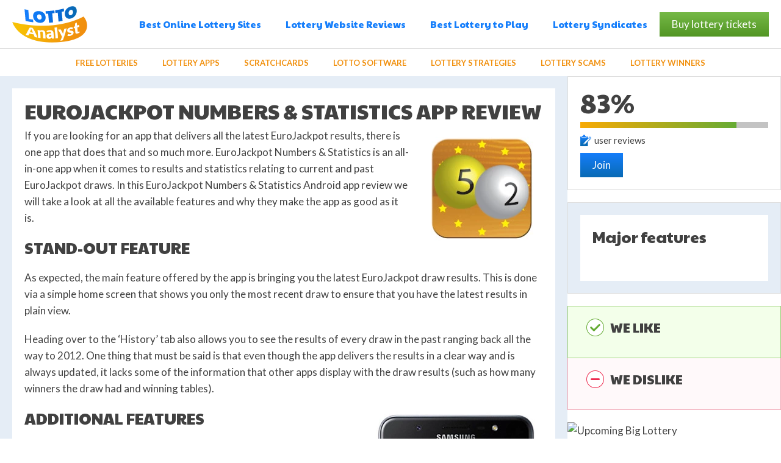

--- FILE ---
content_type: text/html; charset=utf-8
request_url: https://www.lottoanalyst.com/lottery-app-reviews/eurojackpot-numbers-and-statistics
body_size: 6169
content:
<!DOCTYPE html><html lang="en"><head><meta charset="utf-8"><base href="/"><title>EuroJackpot Numbers &amp; Statistics App Review</title><meta name="description" content="In this Android lottery app review, we take a look at EuroJackpot Numbers &amp; Statistics, including its standout features, user interface, ads, pros and cons, and overall quality. If you're wondering whether this is an app that's worth downloading, you've come to the right place."><link rel="canonical" href="https://www.lottoanalyst.com/lottery-app-reviews/eurojackpot-numbers-and-statistics"><meta name="viewport" content="width=device-width,user-scalable=0,minimum-scale=1"><link href="https://fonts.googleapis.com/css?family=Lato:100,300,400,700,900&amp;subset=latin-ext" rel="stylesheet"><link href="https://fonts.googleapis.com/css?family=Paytone+One&amp;subset=latin-ext" rel="stylesheet"><link rel="stylesheet" href="dist/mini.css"></head><body><div class="page"><header class="header js-header"><div class="inner header-inner inner-line"><a href="/" class="logo" title="Lotto Analyst">Lotto Analyst</a><div class="nav-wrapper"><div class="nav-outer"><nav class="nav-main"><ul class="list nav-main-list"><li class="nav-main-list-item js-dropdown-menu"><a href="#" class="nav-main-list-label">Best Online Lottery Sites</a> <button class="btn nav-btn-arrow js-dropdown-menu-trigger"></button><div class="nav-main-list-dropdown"><ul class="list nav-dropdown-list"><li class="nav-dropdown-list-item"><a class="nav-dropdown-list-label" href="/lottery-site-reviews/giantlottos">GiantLottos Review</a></li><li class="nav-dropdown-list-item"><a class="nav-dropdown-list-label" href="/lottery-site-reviews/thelotter">theLotter Review</a></li><li class="nav-dropdown-list-item"><a class="nav-dropdown-list-label" href="/lottery-site-reviews/jackpot-com">Jackpot.com Review</a></li><li class="nav-dropdown-list-item"><a class="nav-dropdown-list-label" href="/lottery-site-reviews/wintrillions">WinTrillions Review</a></li><li class="nav-dropdown-list-item"><a class="nav-dropdown-list-label" href="/lottery-site-reviews/lottokings">LottoKings Review</a></li><li class="nav-dropdown-list-item"><a class="nav-dropdown-list-label" href="/lottery-site-reviews/lottoland">Lottoland Review</a></li><li class="nav-dropdown-list-item"><a class="nav-dropdown-list-label" href="/lottery-site-reviews/lottosmile">LottoSmile Review</a></li></ul></div></li><li class="nav-main-list-item"><a href="/lottery-site-reviews" class="nav-main-list-label">Lottery Website Reviews</a></li><li class="nav-main-list-item"><a href="/what-is-the-best-lottery-to-play" class="nav-main-list-label">Best Lottery to Play</a></li><li class="nav-main-list-item"><a href="/lottery-syndicates" class="nav-main-list-label">Lottery Syndicates</a></li></ul><a href="/buy-lottery-tickets" target="_blank" rel="nofollow" class="btn btn-m btn-green"><span class="btn-wrap"><span class="btn-label">Buy lottery tickets</span></span></a></nav><nav class="nav-scroller"><div class="inner"><div class="nav-scroller-carousel carousel carousel--alt swiper-container js-nav-scroller-carousel"><div class="carousel-btn carousel-btn-prev swiper-button-prev js-nav-scroller-carousel-prev"><span class="ico ico-arrow-thin ico-arrow-thin-middle"></span></div><ul class="list nav-scroller-list carousel-wrapper swiper-wrapper"><li class="nav-scroller-list-item carousel-slide swiper-slide"><a href="/best-free-lottery-sites" class="nav-scroller-list-label">Free Lotteries</a></li><li class="nav-scroller-list-item carousel-slide swiper-slide"><a href="/best-lottery-apps-for-android-and-ios" class="nav-scroller-list-label">Lottery Apps</a></li><li class="nav-scroller-list-item carousel-slide swiper-slide"><a href="/online-scratch-cards" class="nav-scroller-list-label">Scratchcards</a></li><li class="nav-scroller-list-item carousel-slide swiper-slide"><a href="/best-lottery-prediction-software-and-tools" class="nav-scroller-list-label">Lotto Software</a></li><li class="nav-scroller-list-item carousel-slide swiper-slide"><a href="/lottery-strategies" class="nav-scroller-list-label">Lottery Strategies</a></li><li class="nav-scroller-list-item carousel-slide swiper-slide"><a href="/lottery-scams" class="nav-scroller-list-label">Lottery Scams</a></li><li class="nav-scroller-list-item carousel-slide swiper-slide"><a href="/lottery-winners-stories" class="nav-scroller-list-label">Lottery Winners</a></li></ul><div class="carousel-btn carousel-btn-next swiper-button-next js-nav-scroller-carousel-next"><span class="ico ico-arrow-thin ico-arrow-thin-right ico-arrow-thin-middle"></span></div></div></div></nav></div></div><button class="btn btn-hamburger js-mobile-main-trigger" aria-label="Menu"><span class="btn-hamburger-inner"><span></span> <span></span> <span></span> <span></span></span></button></div></header><main class="section-main"><div class="inner section-main-inner"><article class="article"><div class="article-box"><div class="content"><h1>EuroJackpot Numbers &amp; Statistics App Review</h1><p><picture><source srcset="assets/eurojackpot-numbers-statistics-app-logo.webp" type="image/webp"><img class="align-right" title="EuroJackpot Numbers &amp; Statistics App Logo" src="assets/eurojackpot-numbers-statistics-app-logo.jpg" alt="EuroJackpot Numbers &amp; Statistics App Logo" width="200" height="203"></picture>If you are looking for an app that delivers all the latest EuroJackpot results, there is one app that does that and so much more. EuroJackpot Numbers &amp; Statistics is an all-in-one app when it comes to results and statistics relating to current and past EuroJackpot draws. In this EuroJackpot Numbers &amp; Statistics Android app review we will take a look at all the available features and why they make the app as good as it is.&nbsp;</p><h2>Stand-Out Feature</h2><p>As expected, the main feature offered by the app is bringing you the latest EuroJackpot draw results. This is done via a simple home screen that shows you only the most recent draw to ensure that you have the latest results in plain view.</p><p>Heading over to the ‘History’ tab also allows you to see the results of every draw in the past ranging back all the way to 2012. One thing that must be said is that even though the app delivers the results in a clear way and is always updated, it lacks some of the information that other apps display with the draw results (such as how many winners the draw had and winning tables).&nbsp;</p><h2><picture><source srcset="assets/eurojackpot-numbers-statistics-screenshot.webp" type="image/webp"><img class="align-right" title="EuroJackpot Numbers &amp; Statistics Screenshot" src="assets/eurojackpot-numbers-statistics-screenshot.jpg" alt="EuroJackpot Numbers &amp; Statistics Screenshot" width="280" height="523"></picture>Additional Features</h2><p>If you can look past the fact that the app does not tell you if someone won the draw, there are many other features to get excited about. These include the following:&nbsp;</p><ul><li><strong>Winnings:</strong> This tab shows you if any of your entered numbers (see ‘My Numbers’ below) have any winnings owed to them as well as the date that they would have been able to claim winnings on. The app highlights all your winning numbers so that you can see at a glance exactly how many numbers you have matched.</li><li><strong>My Numbers:</strong> In this section, the app allows you to enter in your selected numbers (either for numbers that you would like to play in the future or numbers from a ticket that you have already purchased). The app then uses these numbers to check all draws and see where you would have been able to claim any winnings.</li><li><strong>Random:</strong> This tab is exactly what you might expect – a random number generator. By simply clicking on the generate arrow, the app will generate a random sequence of numbers which you can then use to play in the EuroJackpot. During testing, however, we were horribly underwhelmed by the randomization algorithm and found many instances where the numbers generated where shockingly close to the previously generated set of numbers. As it stands right now, there are many other lottery apps&nbsp;that handle number randomization much more effectively.</li><li><strong>Statistics:</strong> The ‘Statistics’ tab shows you all the latest info on numbers used in the EuroJackpot. These include the most frequently drawn numbers, the least frequently drawn numbers, and the numbers that have not been drawn for the longest period. You are also able to delve even more into the numbers and see stats for each individual number if you wish to. This is an awesome expanded feature that we think more app developers should take note of.</li></ul><h2>Location &amp; Lotteries Available</h2><p>Looking at the name you may have already been able to guess that the only lottery currently supported (and probably will ever be supported) is the EuroJackpot.&nbsp;</p><h2>User Interface &amp; Usability</h2><p>The layout and design of EuroJackpot Numbers &amp; Statistics is clean and allows you to quickly find what you are looking for using the tab menu at the top of every screen. The only place that we can fault the app is on the home screen.</p><p>While we understand that the developers were aiming to keep things simple by displaying only the most recent draw on the home screen, it may have been beneficial to also show at least five previous draws, as is the norm with some other apps. This will avoid having to go to the history tab to see a draw that is still relatively recent.</p><h2>Ads</h2><p>The app makes use of simple banner ads at the bottom of each screen. These are non-intrusive and do not in any way affect the visibility or usability of the app. Other than that, the only other ‘ad’ in the app is on the home screen which displays links to the Google Play store of all the other apps made by the developer.</p><h2>Conclusion – EuroJackpot Numbers &amp; Statistics Review</h2><p>As far as results apps go, EuroJackpot Numbers &amp; Statistics is one of the better apps available. With a clear mission of what its purpose is, it allows you to quickly and easily find the info that you are looking for. While there are a few amendments and adjustments that we would make to the app, it is still a pretty solid app to use overall.</p><br><a href="" target="_blank" rel="nofollow" class="btn btn-m btn-blue btn-cta">Join now</a></div></div></article><aside class="aside aside-alt"><div class="js-sticky-aside"><div class="box"><div class="lottery lottery-alt"><div class="lottery-row"><div class="lottery-col"><span class="lottery-rate">83%</span></div></div><div class="lottery-row"><div class="bar"><div class="bar-fill" style="width: 83.0%"></div></div></div><div class="lottery-row"><div class="lottery-col"><a href="/lottery-app-reviews/eurojackpot-numbers-and-statistics#user-reviews" class="link link-alt"><span class="ico ico-notebook"></span> <span class="link-text">user reviews</span></a></div></div><div class="lottery-row"><a href="" target="_blank" rel="nofollow" class="btn btn-blue btn-m">Join</a></div></div></div><div class="box"><div class="box-content box-content-comp"><div class="box-content-inner"><h2 class="head head-primary">Major features</h2><br><ul class="list list-comp"></ul></div></div></div><div class="box box-alt"><div class="box-content"><div class="pros-cons-wrapper"><div class="pros"><h3 class="head head-default pros-head">WE LIKE</h3><ul class="list list-pros"></ul></div><div class="cons"><h3 class="head head-default cons-head">WE DISLIKE</h3><ul class="list list-cons"></ul></div></div></div></div><div class="box box-alt"><div class="box-content"><div class="banner-wrapper"><a href="" target="_blank" rel="nofollow"><img src="https://www.tl-res.com/banners/thebig/1/336/280/banner.jpeg" width="336" height="280" alt="Upcoming Big Lottery" title="Upcoming Big Lottery"></a></div></div></div><div class="box"><div class="box-header"><h2 class="head head-primary">Top Lottery Offers</h2></div><div class="box-content"><div class="promotion promotion-alt" style="background: radial-gradient(ellipse at center, #38ada9 0%, #079992 100%)"><div class="promotion-col"><figure class="pic promotion-pic"><a href="/play/giantlottos"><picture><source srcset="assets/buy-1-us-powerball-ticket-and-get-1-free-105x105.webp" type="image/webp"><img src="assets/buy-1-us-powerball-ticket-and-get-1-free-105x105.jpg" alt="Buy 1 US Powerball Ticket and Get 1 Free" title="Buy 1 US Powerball Ticket and Get 1 Free" width="105" height="105"></picture></a></figure></div><div class="promotion-col promotion-col-main"><div class="promotion-row"><h4><a href="/giantlottos-2-for-1-mega-millions-promo">Double your chances of winning!&nbsp;<strong>Buy 1 US Powerball<strong>&nbsp;ticket</strong>&nbsp;</strong>at GiantLottos and<strong> <strong>get 1 ticket free!</strong></strong></a></h4></div><div class="promotion-row"><a href="/play/giantlottos" target="_blank" rel="nofollow" class="link link-light"><span class="link-text">Get deal now</span> <span class="ico ico-arrow-thin-small ico-arrow-thin-small-gray"></span></a></div></div></div><div class="promotion promotion-alt" style="background: radial-gradient(ellipse at center, #FF5735 0%, #e74c3c 100%)"><div class="promotion-col"><figure class="pic promotion-pic"><a href="/play/thelotter"><picture><source srcset="assets/get-25-cashback-on-your-first-thelotter-purchase-105x105.webp" type="image/webp"><img src="assets/get-25-cashback-on-your-first-thelotter-purchase-105x105.jpg" alt="Get 25% Cashback On Your First theLotter Purchase" title="Get 25% Cashback On Your First theLotter Purchase" width="105" height="105"></picture></a></figure></div><div class="promotion-col promotion-col-main"><div class="promotion-row"><h4><a href="/10-percent-off-your-first-purchase-at-thelotter-com"><strong>Register with theLotter</strong> and <strong>get 25% cashback on your first</strong> <strong>purchase</strong>!</a></h4></div><div class="promotion-row"><a href="/play/thelotter" target="_blank" rel="nofollow" class="link link-light"><span class="link-text">Get deal now</span> <span class="ico ico-arrow-thin-small ico-arrow-thin-small-gray"></span></a></div></div></div><div class="promotion promotion-alt" style="background: radial-gradient(ellipse at center, #5B6D81 0%, #2c3e50 100%)"><div class="promotion-col"><figure class="pic promotion-pic"><a href="/play/jackpot"><picture><source srcset="assets/get-10-free-scratchcards-with-jackpot-com-105x105.webp" type="image/webp"><img src="assets/get-10-free-scratchcards-with-jackpot-com-105x105.jpg" alt="Get 10 Free Scratchcards with Jackpot.com" title="Get 10 Free Scratchcards with Jackpot.com" width="105" height="105"></picture></a></figure></div><div class="promotion-col promotion-col-main"><div class="promotion-row"><h4><a href="/jackpot-com-promo-code-buy-1-euromillions-line-get-10-scratchcards"><strong>Buy 1 EuroMillions line</strong>&nbsp;at Jackpot.com and <strong>get 10 free Piggy Bank scratchcards</strong>!</a></h4></div><div class="promotion-row"><a href="/play/jackpot" target="_blank" rel="nofollow" class="link link-light"><span class="link-text">Get deal now</span> <span class="ico ico-arrow-thin-small ico-arrow-thin-small-gray"></span></a></div></div></div><div class="promotion promotion-alt" style="background: radial-gradient(ellipse at center, #ffa442 0%, #c37000 100%)"><div class="promotion-col"><figure class="pic promotion-pic"><a href="/play/lottokings"><picture><source srcset="assets/get-25-off-your-entire-first-lottokings-purchase-105x105.webp" type="image/webp"><img src="assets/get-25-off-your-entire-first-lottokings-purchase-105x105.jpg" alt="Get 25% off your entire first LottoKings purchase" title="Get 25% off your entire first LottoKings purchase" width="105" height="105"></picture></a></figure></div><div class="promotion-col promotion-col-main"><div class="promotion-row"><h4><a href="/lottokings-welcome-offer-25-percent-off-your-first-order"><strong>Get 25% off your entire first purchase</strong> when you sign up with LottoKings!</a></h4></div><div class="promotion-row"><a href="/play/lottokings" target="_blank" rel="nofollow" class="link link-light"><span class="link-text">Get deal now</span> <span class="ico ico-arrow-thin-small ico-arrow-thin-small-gray"></span></a></div></div></div><div class="promotion promotion-alt" style="background: radial-gradient(ellipse at center, #6AE794 0%, #27ae60 100%)"><div class="promotion-col"><figure class="pic promotion-pic"><a href="/play/wintrillions"><picture><source srcset="assets/get-25-off-your-entire-first-wintrillions-order-105x105.webp" type="image/webp"><img src="assets/get-25-off-your-entire-first-wintrillions-order-105x105.jpg" alt="Get 25% off your entire first WinTrillions order" title="Get 25% off your entire first WinTrillions order" width="105" height="105"></picture></a></figure></div><div class="promotion-col promotion-col-main"><div class="promotion-row"><h4><a href="/wintrillions-welcome-offer-25-percent-off-first-order"><strong>Sign up with WinTrillions</strong> and <strong>save 25% off your entire first order!</strong></a></h4></div><div class="promotion-row"><a href="/play/wintrillions" target="_blank" rel="nofollow" class="link link-light"><span class="link-text">Get deal now</span> <span class="ico ico-arrow-thin-small ico-arrow-thin-small-gray"></span></a></div></div></div></div></div></div></aside></div></main><section class="section section-copyrights"><div class="inner"><div class="banner-wrapper"><a href="/buy-lottery-tickets" target="_blank" rel="nofollow"><img src="https://www.tl-res.com/banners/thebig/1/728/90/banner.jpeg" width="728" height="90" alt="banner"></a></div><br><h4 class="head head-alt">Lotto Analyst © 2026 - Your Guide to Online Lotteries</h4><a href="#top" class="link link-go-top"><span class="link-text">go up</span> <span class="ico ico-arrow-thin-small ico-arrow-thin-small-top ico-arrow-thin-small-gray"></span></a></div></section><footer class="footer"><div class="inner"><div class="footer-header"><img src="files/img/gamble-aware.png" alt="GambleAware"><p>You must be 18+ to play online lotteries</p></div><div class="footer-text"><p>Disclaimer: To play any of the online lotteries featured on this site, you need to be an adult (usually 18 years of age or older) and visiting from a jurisdiction in which playing online lotteries&nbsp;is legal. Please keep&nbsp;in mind that playing the lottery is a form of gambling and can be addictive; if you or someone you know might have a gambling problem, please visit <a href="https://www.gamcare.org.uk/" target="_blank" rel="noopener noreferrer">GemCare.co.uk</a> for details on how you can get help. LottoAnalyst uses cookies to improve your experience.</p><h3><a href="/about">About Us</a></h3><h3><a href="/contact">Contact Us</a></h3></div></div></footer></div><div class="popup-wrapper js-popup"><div class="popup-content js-popup-content"><a href="https://www.lottoanalyst.com/play/giantlottos" target="_blank" rel="nofollow" class="js-popup-link"><picture><source srcset="assets/giantlottos-exclusive-powerball-2-for-1-deal.webp" type="image/webp"><img src="assets/giantlottos-exclusive-powerball-2-for-1-deal.jpg" alt="GiantLottos Exclusive Powerball 2-for-1 Deal" title="GiantLottos Exclusive Powerball 2-for-1 Deal" class="pic popup-pic js-popup-img" width="500" height="450"></picture></a><button class="btn btn-close popup-close js-popup-close"><span class="btn-close-inner"><span></span> <span></span></span></button></div></div><div class="popup-wrapper js-modal" id="upsell-modal"><div class="popup-content popup-content-alt carousel-static-t1-i6 js-modal-content"><div class="popup-content-header"><h2 class="head head-default">Recommended Online Lottery Sites</h2></div><div class="popup-content-main"><div class="carousel-static carousel-static-t1"><div class="carousel-static-inner"><div class="carousel-static-item"><div class="lottery lottery-popup"><div class="lottery-header"><h3 class="head head-default"><a href="/play/thelotter" target="_blank" class="link">theLotter</a></h3></div><figure class="pic lottery-pic bg-gradient-green"><a href="/play/thelotter" target="_blank"><picture><source srcset="assets/thelotter-logo-245x163.webp" type="image/webp"><img src="assets/thelotter-logo-245x163.png" alt="theLotter Logo" width="245" height="163"></picture></a></figure><div class="lottery-box"><div class="lottery-box-main"><div class="lottery-box-data"><div class="lottery-box-bar"><div class="bar"><div class="bar-fill" style="width: 97%"></div></div></div><div class="lottery-box-votes"><span class="label"><span class="label-text"><strong>4974</strong> voters</span></span><div class="btn-thumb-wrapper"><button class="btn btn-thumb btn-thumb-up"></button> <button class="btn btn-thumb btn-thumb-down"></button></div><div class="lottery-rate">97%</div></div><span class="label label-default"><span class="ico ico-award"></span> <span class="label-text"><span class="link-text"><p>Buy 1 EuroMillions line and get 10 "Raid the Piggy Bank" scratchcards for FREE</p></span></span></span><div class="lottery-box-actions"><a href="/10-percent-off-your-first-purchase-at-thelotter-com" class="link link-alt"><span class="link-text">Learn<br>more</span> </a><a href="/play/thelotter" target="_blank" class="btn btn-m btn-full btn-blue"><span class="btn-wrap"><span class="btn-label">Play now!</span></span></a></div></div></div></div></div></div><div class="carousel-static-item"><div class="lottery lottery-popup"><div class="lottery-header"><h3 class="head head-default"><a href="/play/jackpot" target="_blank" class="link">Jackpot.com</a></h3></div><figure class="pic lottery-pic bg-gradient-green"><a href="/play/jackpot" target="_blank"><picture><source srcset="assets/jackpot-com-logo-245x163.webp" type="image/webp"><img src="assets/jackpot-com-logo-245x163.png" alt="Jackpot.com Logo" width="245" height="163"></picture></a></figure><div class="lottery-box"><div class="lottery-box-main"><div class="lottery-box-data"><div class="lottery-box-bar"><div class="bar"><div class="bar-fill" style="width: 85%"></div></div></div><div class="lottery-box-votes"><span class="label"><span class="label-text"><strong>3965</strong> voters</span></span><div class="btn-thumb-wrapper"><button class="btn btn-thumb btn-thumb-up"></button> <button class="btn btn-thumb btn-thumb-down"></button></div><div class="lottery-rate">85%</div></div><span class="label label-default"><span class="ico ico-award"></span> <span class="label-text"><span class="link-text">10 FREE Piggy Bank scratchcards</span></span></span><div class="lottery-box-actions"><a href="/jackpot-com-promo-code-buy-1-euromillions-line-get-10-scratchcards" class="link link-alt"><span class="link-text">Learn<br>more</span> </a><a href="/play/jackpot" target="_blank" class="btn btn-m btn-full btn-blue"><span class="btn-wrap"><span class="btn-label">Play now!</span></span></a></div></div></div></div></div></div><div class="carousel-static-item"><div class="lottery lottery-popup"><div class="lottery-header"><h3 class="head head-default"><a href="/play/wintrillions" target="_blank" class="link">WinTrillions</a></h3></div><figure class="pic lottery-pic bg-gradient-green"><a href="/play/wintrillions" target="_blank"><picture><source srcset="assets/wintrillions-logo-245x163.webp" type="image/webp"><img src="assets/wintrillions-logo-245x163.png" alt="WinTrillions Logo" width="245" height="163"></picture></a></figure><div class="lottery-box"><div class="lottery-box-main"><div class="lottery-box-data"><div class="lottery-box-bar"><div class="bar"><div class="bar-fill" style="width: 94%"></div></div></div><div class="lottery-box-votes"><span class="label"><span class="label-text"><strong>4519</strong> voters</span></span><div class="btn-thumb-wrapper"><button class="btn btn-thumb btn-thumb-up"></button> <button class="btn btn-thumb btn-thumb-down"></button></div><div class="lottery-rate">94%</div></div><span class="label label-default"><span class="ico ico-award"></span> <span class="label-text"><span class="link-text"></span></span></span><div class="lottery-box-actions"><a href="" class="link link-alt"><span class="link-text">Learn<br>more</span> </a><a href="/play/wintrillions" target="_blank" class="btn btn-m btn-full btn-blue"><span class="btn-wrap"><span class="btn-label">Play now!</span></span></a></div></div></div></div></div></div><div class="carousel-static-item"><div class="lottery lottery-popup"><div class="lottery-header"><h3 class="head head-default"><a href="/play/lottokings" target="_blank" class="link">LottoKings</a></h3></div><figure class="pic lottery-pic bg-gradient-green"><a href="/play/lottokings" target="_blank"><picture><source srcset="assets/lottokings-logo-245x163.webp" type="image/webp"><img src="assets/lottokings-logo-245x163.png" alt="LottoKings Logo" width="245" height="163"></picture></a></figure><div class="lottery-box"><div class="lottery-box-main"><div class="lottery-box-data"><div class="lottery-box-bar"><div class="bar"><div class="bar-fill" style="width: 94%"></div></div></div><div class="lottery-box-votes"><span class="label"><span class="label-text"><strong>4435</strong> voters</span></span><div class="btn-thumb-wrapper"><button class="btn btn-thumb btn-thumb-up"></button> <button class="btn btn-thumb btn-thumb-down"></button></div><div class="lottery-rate">94%</div></div><span class="label label-default"><span class="ico ico-award"></span> <span class="label-text"><span class="link-text"></span></span></span><div class="lottery-box-actions"><a href="" class="link link-alt"><span class="link-text">Learn<br>more</span> </a><a href="/play/lottokings" target="_blank" class="btn btn-m btn-full btn-blue"><span class="btn-wrap"><span class="btn-label">Play now!</span></span></a></div></div></div></div></div></div><div class="carousel-static-item"><div class="lottery lottery-popup"><div class="lottery-header"><h3 class="head head-default"><a href="/play/agentlotto" target="_blank" class="link">LottoAgent</a></h3></div><figure class="pic lottery-pic bg-gradient-green"><a href="/play/agentlotto" target="_blank"><picture><source srcset="assets/lottoagent-logo-245x163.webp" type="image/webp"><img src="assets/lottoagent-logo-245x163.png" alt="LottoAgent Logo" width="245" height="163"></picture></a></figure><div class="lottery-box"><div class="lottery-box-main"><div class="lottery-box-data"><div class="lottery-box-bar"><div class="bar"><div class="bar-fill" style="width: %"></div></div></div><div class="lottery-box-votes"><span class="label"><span class="label-text"><strong>3180</strong> voters</span></span><div class="btn-thumb-wrapper"><button class="btn btn-thumb btn-thumb-up"></button> <button class="btn btn-thumb btn-thumb-down"></button></div><div class="lottery-rate">%</div></div><span class="label label-default"><span class="ico ico-award"></span> <span class="label-text"><span class="link-text"></span></span></span><div class="lottery-box-actions"><a href="" class="link link-alt"><span class="link-text">Learn<br>more</span> </a><a href="/play/agentlotto" target="_blank" class="btn btn-m btn-full btn-blue"><span class="btn-wrap"><span class="btn-label">Play now!</span></span></a></div></div></div></div></div></div></div></div></div><button class="btn btn-close btn-close-blue popup-close js-modal-close"><span class="btn-close-inner"><span></span> <span></span></span></button></div></div><script src="https://ajax.googleapis.com/ajax/libs/jquery/1.12.4/jquery.min.js"></script><script src="dist/mini.js"></script><script>window.appData = '##APPDATA##';</script><script async="" src="https://www.googletagmanager.com/gtag/js?id=UA-106533449-1"></script><script>window.dataLayer = window.dataLayer || [];
  function gtag(){dataLayer.push(arguments)};
  gtag('js', new Date());

  gtag('config', 'UA-106533449-1');</script></body></html>